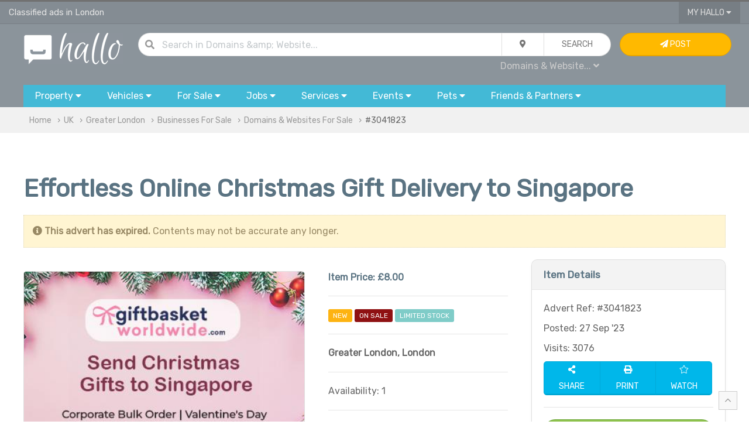

--- FILE ---
content_type: text/html; charset=UTF-8
request_url: https://www.hallo.co.uk/ads/domains-and-websites-for-sale/effortless-online-christmas-gift-delivery-to-singapore/3041823
body_size: 13623
content:
<!doctype html>
<html prefix="og: http://ogp.me/ns#">
<head>
    <!-- Global site tag (gtag.js) - Google Analytics -->
    <script async src="https://www.googletagmanager.com/gtag/js?id=UA-144379025-1"></script>
    <script>
        window.dataLayer = window.dataLayer || [];

        function gtag() {
            dataLayer.push(arguments);
        }

        gtag('js', new Date());

        gtag('config', 'UA-144379025-1');
    </script>

            <title>Effortless Online Christmas Gift Delivery to Singapore | London | Greater London | Hallo</title>
        <meta charset="utf-8">

    <meta name="viewport" content="width=device-width, initial-scale=1.0, minimum-scale=1.0"/>
    <meta name="keywords" content="Domains & Websites For Sale, , domains, websites, fore sale, buy, advertise, free, domains sales, online businesses for sale, London, Greater London, UK"/>
    <meta name="description" content="Celebrate the joy of Christmas with exquisite Gift Baskets delivered right to your loved ones in Singapore! Send Christmas Gifts to Singapore for a tr"/>
    <link rel="shortcut icon" href="/favicon.ico" type="image/x-icon">


    <meta property="og:title" content="Effortless Online Christmas Gift Delivery to Singapore | London | Greater London | Hallo"/>
    <meta property="og:description" content="Celebrate the joy of Christmas with exquisite Gift Baskets delivered right to your loved ones in Singapore! Send Christmas Gifts to Singapore for a tr"/>
    <meta property="og:type" content="website"/>
    <meta property="og:url" content="https://www.hallo.co.uk/ads/domains-and-websites-for-sale/effortless-online-christmas-gift-delivery-to-singapore/3041823"/>
    <meta property="og:site_name" content="Hallo.co.uk">
    <meta property="og:locale" content="en_GB">
    <meta property="og:country-name" content="United Kingdom"/>

    
    <meta name="robots" content="index, follow"/>

                <meta property="og:image" content="https://cnt.hallo.co.uk/u/192644/i/1695800348_singapoew_500.jpg"/>
        <meta property="og:image:alt" content="preview image 1 for Effortless Online Christmas Gift Delivery to Singapore"/>
    
            <meta property="og:region" content="Greater London"/>
                <meta property="og:locality" content="London"/>
                <meta property="og:postal-code" content="E1 7DB"/>
        <meta property="og:phone_number" content="9339556798"/>


    <meta name="twitter:card" content="summary"/>
    <meta name="twitter:site" content="@hallo_uk"/>
    <meta name="twitter:title" content="Effortless Online Christmas Gift Delivery to Singapore | London | Greater London | Hallo"/>
            <meta name="twitter:image" content="https://cnt.hallo.co.uk/u/192644/i/1695800348_singapoew_500.jpg"/>
        <meta name="twitter:url" content="https://www.hallo.co.uk/ads/domains-and-websites-for-sale/effortless-online-christmas-gift-delivery-to-singapore/3041823"/>
    <meta name="twitter:description" content="Celebrate the joy of Christmas with exquisite Gift Baskets delivered right to your loved ones in Singapore! Send Christmas Gifts to Singapore for a tr"/>

            <link rel="canonical" href="https://www.hallo.co.uk/ads/domains-and-websites-for-sale/effortless-online-christmas-gift-delivery-to-singapore/3041823"/>
    
                <link href="/css/uikit.min.css?v=6" rel="stylesheet">
        <link href="/css/grid.min.css?v=6" rel="stylesheet">
        <link href="/css/app.css?v=6" rel="stylesheet">
        <link href="/css/toggles.css?v=6" rel="stylesheet">
        <link href="/css/theme-default.css?v=6" rel="stylesheet">
        <link href="/css/fa.min.css?v=6" rel="stylesheet">
        <link href="/css/fa-solid.min.css?v=6" rel="stylesheet">
        <link href="/css/fa-light.min.css?v=6" rel="stylesheet">
        <link href="/css/fa-brands.min.css?v=6" rel="stylesheet">
        <link href="/css/autocomplete.min.css?v=6" rel="stylesheet">
        <link href="/css/autocomplete.themes.min.css?v=6" rel="stylesheet">
    

        <script>
        var usrSession = false;
        var urlWatch = "/ads/watch/add";
        var urlUnwatch = "/ads/watch/remove";
        var urlFollow = "/my/follow";
        var urlUnfollow = "/my/unfollow";
    </script>
            <script src="/js/uikit.min.js?v=6"></script>
        <script src="/js/jquery.js?v=6"></script>
        <script src="/js/autocomplete.min.js?v=6"></script>
        <script src="/js/global.js?v=6"></script>
    
    <script src="/js/jquery.form.min.js"></script>
    <script>
        function checkContent() {
            email = $("#msg_email").val();
            senderName = $("#msg_user").val();
            if (senderName == '') {
                $("#msg_error").html('Name & valid e-mail address are important when replying to an advert...');
                return false;
            }
            if (email == '') {
                $("#msg_error").html('Name & valid e-mail address are important when replying to an advert...');
                return false;
            }
            return true;
        }

        function validateEmail(email) {
            var re = /^(([^<>()[\]\\.,;:\s@\"]+(\.[^<>()[\]\\.,;:\s@\"]+)*)|(\".+\"))@((\[[0-9]{1,3}\.[0-9]{1,3}\.[0-9]{1,3}\.[0-9]{1,3}\])|(([a-zA-Z\-0-9]+\.)+[a-zA-Z]{2,}))$/;
            return re.test(email);
        }


        function r(who) {
                        var v21307 = '110846798';
            var phone = $(who).text().replace("XXXX", v21307.substring(9 -4));
            $(who).html("<a style='color:white' href='tel:" + phone + "'>" + phone + '</a>');
        }


        function send(wha) {
                        if (!checkContent()) {
                return false;
            }
            $("#msg_error").html('');
            email = $("#msg_email").val();
            if (validateEmail(email)) {
                $("#frm").submit();
            } else {
                $("#msg_error").html('Invalid e-mail address provided...');
            }
                    }

        var options = {
            success: processResponse,
            dataType: 'json'
        };
        $('#frm').ajaxForm(options);

        function processResponse(responseText, statusText, xhr, $form) {
            json = responseText;
            if (json.status == 1) {
                reply();
                notifier(json.msg, 'envelope');
            }
            if (json.status == 0) {
                $("#msg_error").html(json.msg);
            }
        }

        
        function printAd() {
            var url = '/ads/domains-and-websites-for-sale/effortless-online-christmas-gift-delivery-to-singapore/3041823?p=print';
            openWin(url, "Print", "800", "640");
        }
    </script>

    <script>
        var loc = 'Uk';

        if (loc.toLowerCase() === 'uk') {
            loc = 'UK';
        }

        $(document).ready(function () {
            $("#q").keypress(function (event) {
                if (event.which == 13) {
                    event.preventDefault();
                    qSearch();
                }
            });
            autocompleteLocation('ql', '/ajax/l/towns_search');
        });

        function setLocation(location) {
            location = location || 'uk';
            $.ajax({
                type: "POST",
                data: {
                    location: location
                },
                async: true,
                url: "/ajax/l/location_set",
            }).done(function (results) {
                if (results.status === 1) {
                    // var pathname = window.location.pathname.split('/');
                    // if(location !== 'uk') {
                    //     pathname[2] = toUrl(location);
                    // } else {
                    //     pathname[2] = '';
                    // }
                    // console.log(window.location.origin)
                    // console.log(pathname.join('/'))
                    // console.log(window.location.search)
                    //
                    // var url = window.location.origin;
                    // console.log(pathname)
                    // if(pathname.length) {
                    //     url += pathname.join('/')
                    // }
                    // url +=window.location.search
                    // window.location.href = '?location='+ toUrl(location);
                }
            });
        }
    </script>
</head>

<body>
    <!-- TOP NAV { -->
        <!-- TOP NAV { -->
<div class="hdr-nav-top">
    <div class="uk-container uk-container-large" style="height: 37px; padding: 0px 15px">
        <div uk-grid class="uk-grid uk-grid-collapse">
            <div class="uk-width-2-3@m uk-width-1-2 uk-text-truncate fc-whi-ed fs-11" style="line-height: 37px" id="top">
                Classified ads in London            </div>
            <div class="uk-width-1-3@m uk-width-1-2 uk-text-right">
                                                <button type="button" class="uk-button uk-button-width-reset uk-button-blank border-remove border-radius-remove" style="padding: 0px 15px">My Hallo <i class="fas fa-caret-down"></i></button>
                <div uk-dropdown="mode: click" class="uk-dropdown uk-dropdown-small" style="">
                    <ul class="uk-nav uk-nav-dropdown uk-text-left">
                                                    <li><a href="/my/sign-in"><i class="fas fa-sign-in"></i> Sign In...</a></li>
                            <li><a href="/register"><i class="fas fa-pen"></i> Sign Up</a></li>
                                            </ul>
                </div>
                                    <a href="#" uk-toggle="target: #navigation-container; cls: uk-visible@m; animation: uk-animation-slide-top;" class="fc-whi uk-margin-small-left uk-hidden@m"><i class="fas fa-bars fs-14"></i></a>
                            </div>
        </div>
    </div>
</div>
<!-- } TOP NAV -->

                                                                                                                                                                                                                                                
<div class="hdr-nav">
    <!-- NAV { -->
    <div class="uk-container uk-container-large" style="padding: 15px 30px;">
        <div uk-grid class="uk-grid uk-grid-small">
            <div class="uk-width-1-6@m uk-text-center">
                <a href="/" title="Hallo Free Classified Ads"><img alt="Hallo Classifieds Ads" class="uk-width-auto@s uk-width-1-4" src="/gfx/hallo_logo.png"></a>
            </div>
            <div class="uk-width-2-3@m">
                <form class="uk-form">
                    <div class="uk-button-group uk-width-1-1">
                        <dic class="uk-inline uk-width-expand">
                            <div class="uk-form-icon"><i class="fas fa-search"></i></div>
                            <input type="text" class="uk-input uk-width-expand border-radius" style="border-radius: 30px" id="q" value="" placeholder="Search  in Domains &amp; Websites For Sale ...">
                        </dic>
                        <div class="uk-inline">
                            <button type="button" class="uk-button" id="search_drop"><i class="fas fa-map-marker-alt"></i></button>
                            <div uk-drop="mode: click" >
                                <div class="uk-card uk-card-body uk-card-default uk-card-small">
                                    <div uk-grid class="uk-grid uk-grid-small">
                                        <div class="uk-width-1-1">
                                            <h4>Current Location</h4>
                                        </div>
                                        <div class="uk-width-1-1">
                                            <div class="uk-button-group uk-width-1-1">
                                                <div class="form-icon uk-width-auto uk-form-small"><i class="fas fa-map-marker-alt"></i></div>
                                                <input type="text" name="ql" id="ql" value="UK" class="uk-input uk-form-small uk-width-expand" placeholder="in all UK...">
                                            </div>
                                        </div>
                                        <div class="uk-width-1-1">
                                            <h4>Distance</h4>
                                        </div>
                                        <div class="uk-width-1-1">
                                            <select name="miles_distance" id="miles_distance" class="uk-select uk-form-small uk-width-1-1 uk-width-expand border-radius">
                                                <option selected value="">Within the area</option>
                                                <option  value="3">+3 miles</option>
                                                <option  value="5">+5 miles</option>
                                                <option  value="10">+10 miles</option>
                                                <option  value="15">+15 miles</option>
                                                <option  value="30">+30 miles</option>
                                                <option  value="50">+50 miles</option>
                                                <option  value="75">+75 miles</option>
                                                <option  value="100">+100 miles</option>
                                            </select>
                                        </div>
                                    </div>
                                </div>
                            </div>
                        </div>
                        <button id="qb" class="uk-button uk-width-auto" type="button" onclick="qSearch();"><span class="uk-hidden@m"><i class="fas fa-chevron-right"></i></span><span class="uk-visible@m">Search</span></button>
                    </div>
                    <div class="uk-width-1-1 uk-text-right@m uk-text-center">
                        <div style="padding: 5px">
                            <a id="qc" class="fc-gre fs-12  uk-padding-small">All Categories <i class="fas fa-caret-down"></i></a>
                            <div uk-dropdown="mode: click">
                                <ul class="uk-nav uk-nav-dropdown uk-text-left" style="z-index: 99999">
                                    <li class="uk-nav-header">Search in...</li>
                                    <li><a href="javascript:;" onclick="setCat('All', '');">All</a></li>
                                    <li class="uk-nav-divider"></li>
                                                                                                                                                                                                                                                                                                                                                                                                                                                                                                                                                                                                                                                                                                                                                                                                                                                                                                                                                                                                                                                                                                                                                                                                                                                                                                                                                                                                                                                                                                                                                                                                                                                                                                                                <li><a href="javascript:;" onclick="setCat('Businesses For Sale', 'businesses-domains-and-websites-for-sale')" class="b">Businesses For Sale</a></li>
                                            <li class="uk-nav-divider"></li>
                                                                                            <li><a href="javascript:;" onclick="setCat('Domains &amp; Websites For Sale', 'domains-and-websites-for-sale')">Domains &amp; Websites For Sale</a></li>
                                                                                                                                            <li><a href="javascript:;" onclick="setCat('Cafes, Bars &amp; Restaurants', 'cafes-bars-restaurants-for-sale')">Cafes, Bars &amp; Restaurants</a></li>
                                                                                                                                            <li><a href="javascript:;" onclick="setCat('Shops &amp; Workshops', 'shops-and-workshops-for-sale')">Shops &amp; Workshops</a></li>
                                                                                                                                            <li><a href="javascript:;" onclick="setCat('Services', 'business-in-services-for-sale')">Services</a></li>
                                                                                                                                            <li><a href="javascript:;" onclick="setCat('Trade, Distribution &amp; Manufacturing', 'businesses-for-sale')">Trade, Distribution &amp; Manufacturing</a></li>
                                                                                                                                                                                                                                                                                                                                                                                                                                                        

                                                                            <script>
                                            $(document).ready(function () {
                                                setCat('Domains &amp; Websites For Sale', 'domains-and-websites-for-sale')
                                            });
                                        </script>
                                                                    </ul>
                            </div>
                        </div>
                        <span id="qcu" style="display: none"></span>
                    </div>
                </form>
            </div>
            <div class="uk-width-1-6@m uk-visible@m">
                                    <a class="uk-button uk-button uk-button-warning uk-width-1-1" href="/my/sign-in"> <i class="fas fa-paper-plane"></i> Post <span class="uk-visible@xl"> Advert</span></a>
                            </div>
        </div>
    </div>
    <!-- } NAV -->

    <!-- CATS { -->
        <div class="uk-container uk-container-large uk-visible@m" id="navigation-container">
        <div id="navigation">
            <button type="button" class="uk-button uk-width-auto">
                <div class="uk-visible@m">Property <i class="fas fa-caret-down"></i></div>
                <div class="uk-hidden@m"><i class="fas fa-home fs-20 fc-whi" style="line-height: 15pt;"></i></div>
                <div class="uk-hidden@m fc-whi uk-text-center fs-9 uk-text-uppercase" style="line-height: 10pt; margin-bottom: 15px">Property</div>
            </button>
            <div uk-dropdown="mode: click; pos: bottom-justify; boundary: #navigation; boundary-align: true" class="uk-panel-scrollable">
                <div class="bubble">
                    <div class="uk-grid" uk-grid>
                        <div class="uk-width-2-3@m">
                            <div class="uk-card uk-card-body uk-column-1-2@s">
                                <ul class="uk-nav uk-dropdown-nav">
                                    <li class="uk-nav-header fs-13">Property for Rent</li>
                                                                            <li>
                                            <a class="fs-12" href="/flats-and-houses-to-rent" title="Flats &amp; Houses">Flats &amp; Houses</a>
                                        </li>
                                                                            <li>
                                            <a class="fs-12" href="/rooms-to-rent-and-flatshare" title="Rooms">Rooms</a>
                                        </li>
                                                                            <li>
                                            <a class="fs-12" href="/office-space-to-rent" title="Office Space">Office Space</a>
                                        </li>
                                                                            <li>
                                            <a class="fs-12" href="/retail-office-industrial-units-to-rent" title="Retail, Office &amp; Industrial Units">Retail, Office &amp; Industrial Units</a>
                                        </li>
                                                                            <li>
                                            <a class="fs-12" href="/parking-storage-garage-to-rent" title="Parking, Storage &amp; Garage">Parking, Storage &amp; Garage</a>
                                        </li>
                                                                            <li>
                                            <a class="fs-12" href="/holiday-rentals-and-home-swap" title="Holiday Rentals &amp; Home Swap">Holiday Rentals &amp; Home Swap</a>
                                        </li>
                                                                            <li>
                                            <a class="fs-12" href="/hotels-hostels-short-stay-lettings" title="Hotels, Hostels &amp; Short Stay">Hotels, Hostels &amp; Short Stay</a>
                                        </li>
                                                                        <li class="uk-nav-header fs-13">Property for Sale</li>
                                                                            <li>
                                            <a class="fs-12" href="/flats-and-houses-for-sale" title="Flats &amp; Houses">Flats &amp; Houses</a>
                                        </li>
                                                                            <li>
                                            <a class="fs-12" href="/flats-and-houses-overseas-for-sale" title="Flats &amp; Houses Overseas">Flats &amp; Houses Overseas</a>
                                        </li>
                                                                            <li>
                                            <a class="fs-12" href="/retail-office-industrial-units-for-sale" title="Retail, Office &amp; Industrial Units">Retail, Office &amp; Industrial Units</a>
                                        </li>
                                                                    </ul>
                            </div>
                        </div>
                        <div class="uk-width-1-3@m bc-whi-d border-radius border-radius-left-remove uk-visible@m">
                            <div class="uk-card-body">
                                <div class="uk-margin-auto uk-text-middle uk-text-center">
                                <span class="fa-stack fa-2x">
                                    <i class="fas fa-circle fa-stack-2x fc-gre-ed"></i>
                                    <i class="fas fa-home fa-stack-1x fc-whi"></i>
                                </span>
                                </div>
                                <ul class="uk-list uk-list-divider">
                                    <li><i class="fas fa-bookmark"></i> Browse ads for house and flats rentals in UK.</li>
                                    <li><i class="fas fa-bookmark"></i> Find room to rent and flatshare in UK.</li>
                                    <li><i class="fas fa-bookmark"></i> Find the perfect tenants in UK - advertise your house or flat for rent.
                                </ul>
                            </div>
                        </div>
                    </div>
                </div>
            </div>


            <button type="button" class="uk-button uk-width-auto">
                <span class="uk-visible@m">Vehicles <i class="fas fa-caret-down"></i></span>
                <div class="uk-hidden@m"><i class="fas fa-car fs-20 fc-whi" style="line-height: 15pt;"></i></div>
                <div class="uk-hidden@m fc-whi uk-text-center fs-9 uk-text-uppercase" style="line-height: 10pt; margin-bottom: 15px">Cars</div>
            </button>
            <div uk-dropdown="mode: click; pos: bottom-justify; boundary: #navigation; boundary-align: true" class="uk-panel-scrollable">
                <div class="bubble">
                    <div uk-grid class="uk-grid">
                        <div class="uk-width-2-3@m">
                            <div class="uk-card uk-card-body uk-column-1-2@m">
                                <ul class="uk-nav uk-nav-dropdown">
                                    <li class="uk-nav-header fs-13">Cars, Commercial Vehicles & Boats</li>
                                                                            <li>
                                            <a class="fs-12" href="/cars" title="Cars">Cars</a>
                                        </li>
                                                                            <li>
                                            <a class="fs-12" href="/vans-and-commercial-vehicles" title="Vans &amp; Commercial Vehicles">Vans &amp; Commercial Vehicles</a>
                                        </li>
                                                                            <li>
                                            <a class="fs-12" href="/scooters-motorcycles-for-sale" title="Scooters &amp; Motorcycles">Scooters &amp; Motorcycles</a>
                                        </li>
                                                                            <li>
                                            <a class="fs-12" href="/cars-vans-parts-and-salvage" title="Vehicles Parts &amp; Accessories">Vehicles Parts &amp; Accessories</a>
                                        </li>
                                                                            <li>
                                            <a class="fs-12" href="/bicycles" title="Bicycles">Bicycles</a>
                                        </li>
                                                                            <li>
                                            <a class="fs-12" href="/boats-for-sale" title="Boats">Boats</a>
                                        </li>
                                                                            <li>
                                            <a class="fs-12" href="/plates-registration-for-sale" title="Plates &amp; Regs For Sale">Plates &amp; Regs For Sale</a>
                                        </li>
                                                                            <li>
                                            <a class="fs-12" href="/caravans-motorhomes-for-sale" title="Caravans &amp; Motorhomes">Caravans &amp; Motorhomes</a>
                                        </li>
                                                                    </ul>
                            </div>
                        </div>
                        <div class="uk-width-1-3@m bc-whi-d border-radius border-radius-left-remove uk-visible@m">
                            <div class="uk-card-body">
                                <div class="uk-margin-auto uk-text-middle uk-text-center">
                                <span class="fa-stack fa-2x">
                                    <i class="fas fa-circle fa-stack-2x fc-gre-ed"></i>
                                    <i class="fas fa-car fa-stack-1x fc-whi"></i>
                                </span>
                                </div>
                                <ul class="uk-list uk-list-divider">
                                    <li><i class="fas fa-bookmark"></i> Buy or sell your car, van, caravans or boat for sale in UK.</li>
                                    <li><i class="fas fa-bookmark"></i> Sell your car or van quickly with our VRM look up service.</li>
                                    <li><i class="fas fa-bookmark"></i> Pay on site after inspection of the vehicle.</li>
                                </ul>
                            </div>
                        </div>
                    </div>
                </div>
            </div>


            <button type="button" class="uk-button">
                <span class="uk-visible@m">For Sale <i class="fas fa-caret-down"></i></span>
                <div class="uk-hidden@m"><i class="fas fa-tags fs-20 fc-whi" style="line-height: 15pt;"></i></div>
                <div class="uk-hidden@m fc-whi uk-text-center fs-9 uk-text-uppercase" style="line-height: 10pt; margin-bottom: 15px">Items</div>
            </button>
            <div uk-dropdown="mode: click; pos: bottom-justify; boundary: #navigation; boundary-align: true" class="uk-panel-scrollable">
                <div class="bubble">
                    <div class="uk-grid" uk-grid>
                        <div class="uk-width-2-3@m">
                            <div class="uk-card uk-card-body uk-column-1-3@m">
                                <ul class="uk-nav uk-nav-dropdown">
                                    <li class="uk-nav-header fs-13">Electronics</li>
                                                                            <li>
                                            <a class="fs-12" href="/computers-laptops-servers" title="Computers, Laptops &amp; Servers">Computers, Laptops &amp; Servers</a>
                                        </li>
                                                                            <li>
                                            <a class="fs-12" href="/mobiles-tablets-handhelds" title="Mobiles, Tablets &amp; Handhelds">Mobiles, Tablets &amp; Handhelds</a>
                                        </li>
                                                                            <li>
                                            <a class="fs-12" href="/tvs-home-entertainment-systems" title="TV &amp; Home Entertainment">TV &amp; Home Entertainment</a>
                                        </li>
                                                                            <li>
                                            <a class="fs-12" href="/audio-hi-fi-systems" title="Audio &amp; Hi-Fi">Audio &amp; Hi-Fi</a>
                                        </li>
                                                                            <li>
                                            <a class="fs-12" href="/video-games-consoles" title="Video Games &amp; Consoles">Video Games &amp; Consoles</a>
                                        </li>
                                                                            <li>
                                            <a class="fs-12" href="/software-for-sale" title="Software">Software</a>
                                        </li>
                                                                            <li>
                                            <a class="fs-12" href="/cameras-and-photography" title="Cameras &amp; Photography">Cameras &amp; Photography</a>
                                        </li>
                                                                            <li>
                                            <a class="fs-12" href="/pc-office-peripherals-accessories" title="Peripherals &amp; Accessories">Peripherals &amp; Accessories</a>
                                        </li>
                                                                            <li>
                                            <a class="fs-12" href="/telephony-surveilance-networking" title="Telephony, Surveilance &amp; Networking">Telephony, Surveilance &amp; Networking</a>
                                        </li>
                                                                            <li>
                                            <a class="fs-12" href="/in-car-equipment" title="In-Car Entertainment">In-Car Entertainment</a>
                                        </li>
                                                                            <li>
                                            <a class="fs-12" href="/medical-dental-equipment" title="Medical &amp; Dental Equipment">Medical &amp; Dental Equipment</a>
                                        </li>
                                                                        <li class="uk-nav-header fs-13">Home & Garden</li>
                                                                            <li>
                                            <a class="fs-12" href="/furniture-for-sale" title="Furniture">Furniture</a>
                                        </li>
                                                                            <li>
                                            <a class="fs-12" href="/appliances-for-sale" title="Appliances">Appliances</a>
                                        </li>
                                                                            <li>
                                            <a class="fs-12" href="/flooring-carpets-vynil-for-sale" title="Flooring">Flooring</a>
                                        </li>
                                                                            <li>
                                            <a class="fs-12" href="/home-textiles-curtains-bedding-for-sale" title="Textiles">Textiles</a>
                                        </li>
                                                                            <li>
                                            <a class="fs-12" href="/lighting" title="Lighting">Lighting</a>
                                        </li>
                                                                            <li>
                                            <a class="fs-12" href="/garden-tools-equipment-for-sale" title="Garden Tools &amp; Equipment">Garden Tools &amp; Equipment</a>
                                        </li>
                                                                            <li>
                                            <a class="fs-12" href="/gardening-plants-and-supplies" title="Gardening Supplies">Gardening Supplies</a>
                                        </li>
                                                                            <li>
                                            <a class="fs-12" href="/cleaning-and-maintenance" title="Cleaning &amp; Maintenance">Cleaning &amp; Maintenance</a>
                                        </li>
                                                                            <li>
                                            <a class="fs-12" href="/crafts-and-accessories" title="Crafts &amp; Accessories">Crafts &amp; Accessories</a>
                                        </li>
                                                                            <li>
                                            <a class="fs-12" href="/food-and-drink" title="Food &amp; Drink">Food &amp; Drink</a>
                                        </li>
                                                                            <li>
                                            <a class="fs-12" href="/toys-and-games" title="Toys &amp; Games">Toys &amp; Games</a>
                                        </li>
                                                                            <li>
                                            <a class="fs-12" href="/freebies" title="Freebies">Freebies</a>
                                        </li>
                                                                        <li class="uk-nav-header fs-13">Fashion</li>
                                                                            <li>
                                            <a class="fs-12" href="/men-women-kids-clothes" title="Clothing">Clothing</a>
                                        </li>
                                                                            <li>
                                            <a class="fs-12" href="/shoes-and-footware" title="Footware">Footware</a>
                                        </li>
                                                                            <li>
                                            <a class="fs-12" href="/fashion-accessories" title="Accessories">Accessories</a>
                                        </li>
                                                                            <li>
                                            <a class="fs-12" href="/jewellery-and-watches" title="Jewellery &amp; Watches">Jewellery &amp; Watches</a>
                                        </li>
                                                                            <li>
                                            <a class="fs-12" href="/health-and-beauty" title="Health &amp; Beauty">Health &amp; Beauty</a>
                                        </li>
                                                                        <li class="uk-nav-header fs-13">Baby</li>
                                                                            <li>
                                            <a class="fs-12" href="/baby-clothes-shoes-and-accessories" title="Clothes, Shoes &amp; Accessories">Clothes, Shoes &amp; Accessories</a>
                                        </li>
                                                                            <li>
                                            <a class="fs-12" href="/pushchairs-prams-and-car-seats" title="Pushchairs, Prams &amp; Car Seats">Pushchairs, Prams &amp; Car Seats</a>
                                        </li>
                                                                            <li>
                                            <a class="fs-12" href="/baby-maternity-and-pregnancy" title="Maternity &amp; Pregnancy">Maternity &amp; Pregnancy</a>
                                        </li>
                                                                            <li>
                                            <a class="fs-12" href="/baby-and-kids-activity-toys" title="Toys &amp; Activity">Toys &amp; Activity</a>
                                        </li>
                                                                        <li class="uk-nav-header fs-13">Tools & Materials</li>
                                                                            <li>
                                            <a class="fs-12" href="/power-tools-and-equipment-for-sale" title="Power Tools &amp; Equipment">Power Tools &amp; Equipment</a>
                                        </li>
                                                                            <li>
                                            <a class="fs-12" href="/building-materials" title="Building Materials">Building Materials</a>
                                        </li>
                                                                            <li>
                                            <a class="fs-12" href="/plumbing-materials" title="Plumbing Materials">Plumbing Materials</a>
                                        </li>
                                                                            <li>
                                            <a class="fs-12" href="/electrical-materials" title="Electrical Materials">Electrical Materials</a>
                                        </li>
                                                                            <li>
                                            <a class="fs-12" href="/fixings-and-hand-tools" title="Fixing &amp; Hand Tools">Fixing &amp; Hand Tools</a>
                                        </li>
                                                                            <li>
                                            <a class="fs-12" href="/access-equipment" title="Access">Access</a>
                                        </li>
                                                                        <li class="uk-nav-header fs-13">Collectibles & Antiques</li>
                                                                            <li>
                                            <a href="/antique-old-printed-photographic" title="Printed &amp; Photographic">Printed &amp; Photographic</a>
                                        </li>
                                                                            <li>
                                            <a href="/antique-tools-and-equipment" title="Tools &amp; Equipment">Tools &amp; Equipment</a>
                                        </li>
                                                                            <li>
                                            <a href="/antique-accessories-and-wearables" title="Accessories &amp; Wearables">Accessories &amp; Wearables</a>
                                        </li>
                                                                            <li>
                                            <a href="/antiuqe-crafts-and-art" title="Art &amp; Craft">Art &amp; Craft</a>
                                        </li>
                                                                            <li>
                                            <a href="/collectibles-and-technology" title="Technology">Technology</a>
                                        </li>
                                                                            <li>
                                            <a href="/minerals-and-fossils" title="Minerals &amp; Fossils">Minerals &amp; Fossils</a>
                                        </li>
                                                                            <li>
                                            <a href="/antique-furniture-for-sale" title="Furniture">Furniture</a>
                                        </li>
                                                                        <li class="uk-nav-header fs-13">Leisure</li>
                                                                            <li>
                                            <a class="fs-12" href="/books-cds-dvds-for-sale" title="Books, CDs, DVDs">Books, CDs, DVDs</a>
                                        </li>
                                                                            <li>
                                            <a class="fs-12" href="/sport-and-activity-equipment-for-sale" title="Sport &amp; Activity Equipment">Sport &amp; Activity Equipment</a>
                                        </li>
                                                                            <li>
                                            <a class="fs-12" href="/music-instruments-for-sale" title="Musical Instruments">Musical Instruments</a>
                                        </li>
                                                                            <li>
                                            <a class="fs-12" href="/hobby-and-crafts" title="Hobby &amp; Crafts">Hobby &amp; Crafts</a>
                                        </li>
                                                                            <li>
                                            <a class="fs-12" href="/celabrations-and-occasions" title="Celebrations &amp; Occasions">Celebrations &amp; Occasions</a>
                                        </li>
                                                                        <li class="uk-nav-header fs-13">Businesses for Sale</li>
                                                                            <li>
                                            <a class="fs-12" href="/domains-and-websites-for-sale" title="Domains &amp; Websites For Sale">Domains &amp; Websites For Sale</a>
                                        </li>
                                                                            <li>
                                            <a class="fs-12" href="/cafes-bars-restaurants-for-sale" title="Cafes, Bars &amp; Restaurants">Cafes, Bars &amp; Restaurants</a>
                                        </li>
                                                                            <li>
                                            <a class="fs-12" href="/shops-and-workshops-for-sale" title="Shops &amp; Workshops">Shops &amp; Workshops</a>
                                        </li>
                                                                            <li>
                                            <a class="fs-12" href="/business-in-services-for-sale" title="Services">Services</a>
                                        </li>
                                                                            <li>
                                            <a class="fs-12" href="/businesses-for-sale" title="Trade, Distribution &amp; Manufacturing">Trade, Distribution &amp; Manufacturing</a>
                                        </li>
                                                                    </ul>
                            </div>
                        </div>
                        <div class="uk-width-1-3@m bc-whi-d border-radius border-radius-left-remove uk-visible@m">
                            <div class="uk-card uk-card-body">
                                <div class="uk-margin-auto uk-text-middle uk-text-center">
                                <span class="fa-stack fa-2x">
                                    <i class="fas fa-circle fa-stack-2x fc-gre-ed"></i>
                                    <i class="fas fa-tags fa-stack-1x fc-whi"></i>
                                </span>
                                </div>
                                <ul class="uk-list uk-list-divider">
                                    <li><i class="fas fa-bookmark"></i> Buy & sell new and used goods and electronics.</li>
                                    <li><i class="fas fa-bookmark"></i> Sell products & events tickets with <i class="fab fa-paypal"></i> PayPal.</li>
                                </ul>
                            </div>
                        </div>
                    </div>
                </div>
            </div>


            <button type="button" class="uk-button">
                <span class="uk-visible@m">Jobs <i class="fas fa-caret-down"></i></span>
                <div class="uk-hidden@m"><i class="fas fa-users fs-20 fc-whi" style="line-height: 15pt;"></i></div>
                <div class="uk-hidden@m fc-whi uk-text-center fs-9 uk-text-uppercase" style="line-height: 10pt; margin-bottom: 15px">Jobs</div>
            </button>
            <div uk-dropdown="mode: click; pos: bottom-justify; boundary: #navigation; boundary-align: true" class="uk-panel-scrollable">
                <div class="bubble">
                    <div class="uk-grid" uk-grid>
                        <div class="uk-width-2-3@m">
                            <div class="uk-card uk-card-body uk-column-1-2@m">
                                <ul class="uk-nav uk-nav-dropdown">
                                    <li class="uk-nav-header fs-13">Pofessional & Retail Job Vacancies</li>
                                                                            <li>
                                            <a href="/jobs-in-telecoms-and-engineering" title="Telecoms &amp; Computers">Telecoms &amp; Computers</a>
                                        </li>
                                                                            <li>
                                            <a href="/jobs-in-admin-and-office" title="Admin &amp; Office">Admin &amp; Office</a>
                                        </li>
                                                                            <li>
                                            <a href="/jobs-in-art-media-and-design" title="Art, Media &amp; Design">Art, Media &amp; Design</a>
                                        </li>
                                                                            <li>
                                            <a href="/jobs-in-business-and-management" title="Business &amp; Management">Business &amp; Management</a>
                                        </li>
                                                                            <li>
                                            <a href="/jobs-in-customer-services" title="Customer Services">Customer Services</a>
                                        </li>
                                                                            <li>
                                            <a href="/jobs-in-education-and-training" title="Education &amp; Training">Education &amp; Training</a>
                                        </li>
                                                                            <li>
                                            <a href="/jobs-in-engineering-and-architecture" title="Engineering &amp; Architecture">Engineering &amp; Architecture</a>
                                        </li>
                                                                            <li>
                                            <a href="/jobs-in-childcare-and-social-care" title="Childcare &amp; Social Care">Childcare &amp; Social Care</a>
                                        </li>
                                                                            <li>
                                            <a href="/jobs-in-medical-and-health" title="Medical &amp; Health">Medical &amp; Health</a>
                                        </li>
                                                                            <li>
                                            <a href="/jobs-in-bar-restaurant-and-hotels" title="Bar, Restaurant &amp; Hotels">Bar, Restaurant &amp; Hotels</a>
                                        </li>
                                                                            <li>
                                            <a href="/jobs-in-sales-and-business-development" title="Sales &amp; Business Development">Sales &amp; Business Development</a>
                                        </li>
                                                                            <li>
                                            <a href="/jobs-in-software-web-development" title="Software &amp; Web Development">Software &amp; Web Development</a>
                                        </li>
                                                                            <li>
                                            <a href="/jobs-in-bands-musicians-djs" title="Bands, Musicians &amp; DJs">Bands, Musicians &amp; DJs</a>
                                        </li>
                                                                            <li>
                                            <a href="/jobs-in-skilled-trade-and-craft" title="Skilled Trade &amp; Craft">Skilled Trade &amp; Craft</a>
                                        </li>
                                                                            <li>
                                            <a href="/jobs-in-accounting-and-finance" title="Accounting &amp; Finance">Accounting &amp; Finance</a>
                                        </li>
                                                                            <li>
                                            <a href="/jobs-in-agriculture" title="Agriculture">Agriculture</a>
                                        </li>
                                                                            <li>
                                            <a href="/jobs-in-aerospace" title="Aerospace">Aerospace</a>
                                        </li>
                                                                            <li>
                                            <a href="/jobs-in-automotive" title="Automotive">Automotive</a>
                                        </li>
                                                                            <li>
                                            <a href="/jobs-in-legal-and-law" title="Legal &amp; Law">Legal &amp; Law</a>
                                        </li>
                                                                            <li>
                                            <a href="/jobs-in-leisure-and-sport" title="Leisure &amp; Sport">Leisure &amp; Sport</a>
                                        </li>
                                                                            <li>
                                            <a href="/jobs-in-logistics-and-distribution" title="Logistics &amp; Distribution">Logistics &amp; Distribution</a>
                                        </li>
                                                                            <li>
                                            <a href="/jobs-in-manufacturing" title="Manufacturing">Manufacturing</a>
                                        </li>
                                                                            <li>
                                            <a href="/volunteer-and-charity-jobs" title="Volunteer &amp; Charity">Volunteer &amp; Charity</a>
                                        </li>
                                                                            <li>
                                            <a href="/jobs-in-public-sector-and-government" title="Public Sector &amp; Government">Public Sector &amp; Government</a>
                                        </li>
                                                                            <li>
                                            <a href="/jobs-in-recruitment" title="Recruitment">Recruitment</a>
                                        </li>
                                                                            <li>
                                            <a href="/jobs-in-science-and-research" title="Science &amp; Research">Science &amp; Research</a>
                                        </li>
                                                                            <li>
                                            <a href="/jobs-in-transport-and-rail" title="Transport &amp; Rail">Transport &amp; Rail</a>
                                        </li>
                                                                            <li>
                                            <a href="/jobs-in-travel-and-tourism" title="Travel &amp; Tourism">Travel &amp; Tourism</a>
                                        </li>
                                                                            <li>
                                            <a href="/jobs-in-retail" title="Retail">Retail</a>
                                        </li>
                                                                            <li>
                                            <a href="/jobs-in-property-and-housing" title="Property &amp; Housing">Property &amp; Housing</a>
                                        </li>
                                                                            <li>
                                            <a href="/jobs-in-insurance" title="Insurance">Insurance</a>
                                        </li>
                                                                            <li>
                                            <a href="/jobs-in-military-and-defence" title="Military &amp; Defence">Military &amp; Defence</a>
                                        </li>
                                                                            <li>
                                            <a href="/general-jobs" title="General Jobs">General Jobs</a>
                                        </li>
                                                                            <li>
                                            <a href="/part-time-and-weekend-jobs" title="Part Time &amp; Weekend">Part Time &amp; Weekend</a>
                                        </li>
                                                                    </ul>
                            </div>
                        </div>
                        <div class="uk-width-1-3@m bc-whi-d border-radius border-radius-left-remove uk-visible@m">
                            <div class="uk-card uk-card-body">
                                <div class="uk-margin-auto uk-text-middle uk-text-center">
                                <span class="fa-stack fa-2x">
                                    <i class="fas fa-circle fa-stack-2x fc-gre-ed"></i>
                                    <i class="fas fa-users fa-stack-1x fc-whi"></i>
                                </span>
                                </div>
                                <ul class="uk-list uk-list-divider">
                                    <li><i class="fas fa-bookmark"></i> Find a full time or part time jobs in Uk.</li>
                                    <li><i class="fas fa-bookmark"></i> Upload your CV and speed up your job applications.</li>
                                    <li><i class="fas fa-bookmark"></i> Are you a job agency? Upload your jobs.</li>
                                </ul>
                            </div>
                        </div>
                    </div>
                </div>
            </div>

            <button type="button" class="uk-button">
                <span class="uk-visible@m">Services <i class="fas fa-caret-down"></i></span>
                <div class="uk-hidden@m"><i class="fas fa-thumbs-up fs-20 fc-whi" style="line-height: 15pt;"></i></div>
                <div class="uk-hidden@m fc-whi uk-text-center fs-9 uk-text-uppercase" style="line-height: 10pt; margin-bottom: 15px">Services</div>
            </button>
            <div uk-dropdown="mode: click; pos: bottom-justify; boundary: #navigation; boundary-align: true" class="uk-panel-scrollable">
                <div class="bubble">
                    <div class="uk-grid" uk-grid>
                        <div class="uk-width-2-3@m">
                            <div class="uk-card uk-card-body uk-column-1-2@m">
                                <ul class="uk-nav uk-nav-dropdown">
                                    <li class="uk-nav-header fs-13">Skilled Services</li>
                                                                            <li><a class="fs-12" href="/accounting-financial-services" title="Accounting &amp; Finance">Accounting &amp; Finance</a></li>
                                                                            <li><a class="fs-12" href="/advertising-photography-printing" title="Advertising, Photography &amp; Printing">Advertising, Photography &amp; Printing</a></li>
                                                                            <li><a class="fs-12" href="/legal-advice-immigration-services" title="Legal Advice &amp; Immigration">Legal Advice &amp; Immigration</a></li>
                                                                            <li><a class="fs-12" href="/computing-and-it-services" title="Computing &amp; IT">Computing &amp; IT</a></li>
                                                                            <li><a class="fs-12" href="/building-and-renovation-services" title="Building &amp; Renovation">Building &amp; Renovation</a></li>
                                                                            <li><a class="fs-12" href="/electrical-and-plumbing-services" title="Electrical &amp; Plumbing">Electrical &amp; Plumbing</a></li>
                                                                            <li><a class="fs-12" href="/cleaning-services" title="Cleaning Services">Cleaning Services</a></li>
                                                                            <li><a class="fs-12" href="/babysitting-and-childcare-services" title="Babysitting &amp; Childcare">Babysitting &amp; Childcare</a></li>
                                                                            <li><a class="fs-12" href="/translation-and-interpreting" title="Translation &amp; Interpreting">Translation &amp; Interpreting</a></li>
                                                                            <li><a class="fs-12" href="/car-van-repair-services" title="Vehicle Repairs">Vehicle Repairs</a></li>
                                                                        <li class="uk-nav-header fs-13">Health & Beauty Services</li>
                                                                            <li><a class="fs-12" href="/counseling-services" title="Counseling">Counseling</a></li>
                                                                            <li><a class="fs-12" href="/health-and-beauty-services" title="Health &amp; Beauty">Health &amp; Beauty</a></li>
                                                                        <li class="uk-nav-header fs-13">Transportation</li>
                                                                            <li><a class="fs-12" href="/courier-shipping-removals-services" title="Courier, Shipping &amp; Removals">Courier, Shipping &amp; Removals</a></li>
                                                                            <li><a class="fs-12" href="/taxis-and-private-hire" title="Taxis &amp; Private Hire">Taxis &amp; Private Hire</a></li>
                                                                            <li><a class="fs-12" href="/rideshare-and-car-pooling" title="Rideshare &amp; Car Pooling">Rideshare &amp; Car Pooling</a></li>
                                                                        <li class="uk-nav-header fs-13">Tuition</li>
                                                                            <li><a class="fs-12" href="/tuition-and-teaching-services" title="Tuition &amp; Teaching">Tuition &amp; Teaching</a></li>
                                                                        <li class="uk-nav-header fs-13">Travel & Entertainment</li>
                                                                            <li><a class="fs-12" href="/entertainment-services" title="Entertainment">Entertainment</a></li>
                                                                            <li><a class="fs-12" href="/travel-and-holidays" title="Travel &amp; Holidays">Travel &amp; Holidays</a></li>
                                                                            <li><a class="fs-12" href="/tours-and-sightseeing" title="Tours &amp; Sightseeing">Tours &amp; Sightseeing</a></li>
                                    
                                    <li class="uk-nav-header fs-13">Other Services</li>
                                                                            <li><a class="fs-12" href="/tools-and-equipment-hire" title="Tools &amp; Equipment Hire">Tools &amp; Equipment Hire</a></li>
                                                                            <li><a class="fs-12" href="/astrology-and-psychics" title="Astrology &amp; Psychics">Astrology &amp; Psychics</a></li>
                                                                    </ul>
                            </div>
                        </div>
                        <div class="uk-width-1-3@m uk-visible@m bc-whi-d border-radius border-radius-left-remove uk-visible@m">
                            <div class="uk-card uk-card-body">
                                <div class="uk-margin-auto uk-text-middle uk-text-center">
                                <span class="fa-stack fa-2x">
                                    <i class="fas fa-circle fa-stack-2x fc-gre-ed"></i>
                                    <i class="fas fa-thumbs-up fa-stack-1x fc-whi"></i>
                                </span>
                                </div>
                                <ul class="uk-list uk-list-divider">
                                    <li><i class="fas fa-bookmark"></i> Advertise your cleaning or removal services business on Hallo in Uk.</li>
                                    <li><i class="fas fa-bookmark"></i> Advertise your services in UK with classified ads.</li>
                                    <li><i class="fas fa-bookmark"></i> Find local services in UK.</li>
                                </ul>
                            </div>
                        </div>
                    </div>
                </div>
            </div>


            <button type="button" class="uk-button">
                <span class="uk-visible@m">Events <i class="fas fa-caret-down"></i></span>
                <div class="uk-hidden@m"><i class="fas fa-ticket fs-20 fc-whi" style="line-height: 15pt;"></i></div>
                <div class="uk-hidden@m fc-whi uk-text-center fs-9 uk-text-uppercase" style="line-height: 10pt; margin-bottom: 15px">Events</div>
            </button>
            <div uk-dropdown="mode: click; pos: bottom-justify; boundary: #navigation; boundary-align: true" class="uk-panel-scrollable">
                <div class="bubble">
                    <div class="uk-grid" uk-grid>
                        <div class="uk-width-2-3@m">
                            <div class="uk-card uk-card-body uk-column-1-1">
                                <ul class="uk-nav uk-nav-dropdown">
                                    <li class="uk-nav-header fs-13">Entertainment</li>
                                                                            <li>
                                            <a class="fs-12" href="/theatre-comedy-musicals-plays" title="Theatre &amp; Performance Art">Theatre &amp; Performance Art</a>
                                        </li>
                                                                            <li>
                                            <a class="fs-12" href="/music-and-concerts" title="Music &amp; Nightlife">Music &amp; Nightlife</a>
                                        </li>
                                                                            <li>
                                            <a class="fs-12" href="/fairs-and-exhibitions" title="Fairs &amp; Exhibitions">Fairs &amp; Exhibitions</a>
                                        </li>
                                                                            <li>
                                            <a class="fs-12" href="/sports-and-leisure-events" title="Sport &amp; Leisure">Sport &amp; Leisure</a>
                                        </li>
                                                                            <li>
                                            <a class="fs-12" href="/networking-events" title="Networking Events">Networking Events</a>
                                        </li>
                                                                            <li>
                                            <a class="fs-12" href="/community-events" title="Community Events">Community Events</a>
                                        </li>
                                                                    </ul>
                            </div>
                        </div>
                        <div class="uk-width-1-3@m bc-whi-d border-radius border-radius-left-remove uk-visible@m">
                            <div class="uk-card uk-card-body">
                                <div class="uk-margin-auto uk-text-middle uk-text-center">
                                <span class="fa-stack fa-2x">
                                    <i class="fas fa-circle fa-stack-2x fc-gre-ed"></i>
                                    <i class="fas fa-ticket fa-stack-1x fc-whi"></i>
                                </span>
                                </div>
                                <ul class="uk-list uk-list-divider">
                                    <li><i class="fas fa-bookmark"></i> Find concerts, music events, classes, theatres and more in Uk.</li>
                                    <li><i class="fas fa-bookmark"></i> Find current and up coming events in UK - concerts, theatres, exhibitions and more.</li>
                                    <li><i class="fas fa-bookmark"></i> Advertise your own event in UK.</li>
                                </ul>
                            </div>
                        </div>
                    </div>
                </div>
            </div>


            <button type="button" class="uk-button">
                <span class="uk-visible@m">Pets <i class="fas fa-caret-down"></i></span>
                <div class="uk-hidden@m"><i class="fas fa-paw fs-20 fc-whi" style="line-height: 15pt;"></i></div>
                <div class="uk-hidden@m fc-whi uk-text-center fs-9 uk-text-uppercase" style="line-height: 10pt; margin-bottom: 15px">Pets</div>
            </button>
            <div uk-dropdown="mode: click; pos: bottom-justify; boundary: #navigation; boundary-align: true" class="uk-panel-scrollable">
                <div class="bubble">
                    <div class="uk-grid" uk-grid>
                        <div class="uk-width-2-3@m">
                            <div class="uk-card uk-card-body uk-column-1-1">
                                <ul class="uk-nav uk-nav-dropdown">
                                    <li class="uk-nav-header fs-13">For Pet Lovers</li>
                                                                            <li>
                                            <a class="fs-12" href="/pets-for-sale" title="Pets For Sale">Pets For Sale</a>
                                        </li>
                                                                            <li>
                                            <a class="fs-12" href="/equipment-and-accessories-for-pets" title="Equipment &amp; Accessories">Equipment &amp; Accessories</a>
                                        </li>
                                                                            <li>
                                            <a class="fs-12" href="/missing-lost-and-found-pets" title="Missing, Lost &amp; Found">Missing, Lost &amp; Found</a>
                                        </li>
                                                                            <li>
                                            <a class="fs-12" href="/petsitters-and-dogwalkers" title="Petsitters &amp; Dogwalkers">Petsitters &amp; Dogwalkers</a>
                                        </li>
                                                                    </ul>
                            </div>
                        </div>
                        <div class="uk-width-1-3@m bc-whi-d border-radius border-radius-left-remove uk-visible@m">
                            <div class="uk-card uk-card-body">
                                <div class="uk-margin-auto uk-text-middle uk-text-center">
                                <span class="fa-stack fa-2x">
                                    <i class="fas fa-circle fa-stack-2x fc-gre-ed"></i>
                                    <i class="fas fa-paw fa-stack-1x fc-whi"></i>
                                </span>
                                </div>
                                <ul class="uk-list uk-list-divider">
                                    <li><i class="fas fa-bookmark"></i> Dogs & puppies, cats & kittens, aquriums, food and accessories .
                                    <li><i class="fas fa-bookmark"></i> Beware of scammers! Never send money upfront.</li>
                                    <li><i class="fas fa-bookmark"></i> Animals should be collected personally, with best of care in transportation.</li>
                                </ul>
                            </div>
                        </div>
                    </div>
                </div>
            </div>

            <button type="button" class="uk-button">
                <span class="uk-visible@m"><span class="uk-hidden@l">Love</span><span class="uk-visible@l">Friends & Partners</span> <i class="fas fa-caret-down"></i></span>
                <div class="uk-hidden@m"><i class="fas fa-heart fs-20 fc-whi" style="line-height: 15pt;"></i></div>
                <div class="uk-hidden@m fc-whi uk-text-center fs-9 uk-text-uppercase" style="line-height: 10pt; margin-bottom: 15px">Love</div>
            </button>
            <div uk-dropdown="mode: click; pos: bottom-justify; boundary: #navigation; boundary-align: true" class="uk-panel-scrollable">
                <div class="bubble">
                    <div class="uk-grid" uk-grid>
                        <div class="uk-width-2-3@m">
                            <div class="uk-card uk-card-body uk-column-1-1">
                                <ul class="uk-nav uk-nav-dropdown">
                                    <li class="uk-nav-header fs-13">Friends & Partners</li>
                                                                            <li>
                                            <a class="fs-12" href="/friends">Friends</a>
                                        </li>
                                                                            <li>
                                            <a class="fs-12" href="/women-seeking-women">Women Seeking Women</a>
                                        </li>
                                                                            <li>
                                            <a class="fs-12" href="/women-seeking-men">Women Seeking Men</a>
                                        </li>
                                                                            <li>
                                            <a class="fs-12" href="/men-seeking-women">Men Seeking Women</a>
                                        </li>
                                                                            <li>
                                            <a class="fs-12" href="/men-seeking-men">Men Seeking Men</a>
                                        </li>
                                                                            <li>
                                            <a class="fs-12" href="/casual-encounters">Casual Encounters</a>
                                        </li>
                                                                            <li>
                                            <a class="fs-12" href="/escorts_and_massages">Escorts &amp; Massages</a>
                                        </li>
                                                                            <li>
                                            <a class="fs-12" href="/agencies">Dating &amp; Matchmaking Services</a>
                                        </li>
                                                                    </ul>
                            </div>
                        </div>
                        <div class="uk-width-1-3@m bc-whi-d border-radius border-radius-left-remove uk-visible@m">
                            <div class="uk-card uk-card-body">
                                <div class="uk-margin-auto uk-text-middle uk-text-center">
                                <span class="fa-stack fa-2x">
                                    <i class="fas fa-circle fa-stack-2x fc-gre-ed"></i>
                                    <i class="fas fa-heart fa-stack-1x fc-whi"></i>
                                </span>
                                </div>
                                <ul class="uk-list uk-list-divider">
                                    <li><i class="fas fa-bookmark"></i> Find friends and date other women and men in UK.
                                    <li><i class="fas fa-bookmark"></i> Advertise health & beauty or massage services with <a class="uk-link-muted" href="javascript:;" onclick="openWin('/help/adbid.html', 'ab', 512, 384)">AdBids</a>.</li>
                                    <li><i class="fas fa-bookmark"></i> Bump-up your adverts automatically every 7 days with <a class="uk-link-muted" href="javascript:;" onclick="openWin('/help/adbot.html', 'ab', 512, 384)">AdBots</a>.</li>
                                </ul>
                            </div>
                        </div>
                    </div>
                </div>
            </div>
        </div>
                    <script>
                setCat('Domains &amp; Websites For Sale', 'domains-and-websites-for-sale');
            </script>
                        <!-- } CATS -->
    </div>
</div>
    <!-- TOP NAV } -->

    <div class="sub-nav">
        <div class="uk-container uk-container-large">
            <ul class="uk-breadcrumb" style="padding: 10px;">
                <li><a href="/"><span class="uk-visible@m">Home</span><span class="uk-hidden@m"><i class="fas fa-home"></i></span></a></li>

                                    <li class="uk-visible@m"><a href="/domains-and-websites-for-sale">UK</a></li>
                
                                    <li class="uk-visible@m"><a href="/domains-and-websites-for-sale/greater-london">Greater London</a></li>
                
                                                                                <li><a href="/businesses-domains-and-websites-for-sale/london">Businesses For Sale</a></li>
                                        <li><a href="/domains-and-websites-for-sale/london">Domains &amp; Websites For Sale</a></li>
                

                                <li class="uk-active"><span>#3041823</span></li>
            </ul>
        </div>
    </div>

<!-- BODY { -->
<div class="uk-container uk-container-large" style="margin-bottom: 30px; min-height: 800px;">
                    <main class="uk-container uk-container-large uk-margin-auto" style="margin-bottom: 30px; min-height: 800px;">
        <header class="uk-width-1-1 uk-margin-large-top">
            <h1 class="uk-article-title">Effortless Online Christmas Gift Delivery to Singapore</h1>
                                        <div class="uk-alert uk-alert-warning"><i class="fas fa-info-circle"></i> <strong>This advert has expired.</strong> Contents may not be accurate any longer.</div>
                    </header>
        <div uk-grid class="uk-grid uk-margin-top">
            <div class="uk-width-7-10@l">
                <div uk-grid class="uk-grid">
                    <div class="uk-width-3-5@m uk-margin-top">
                        <div class="uk-cover-container">
                            <div id="slideshow_images" class="uk-visible-toggle uk-light" uk-slideshow="ratio: 4:3">
                                <div uk-lightbox="animation: slide">
                                    <ul class="uk-slideshow-items uk-border-rounded box-window">
                                                                                                                                                                                                                                <li>
                                                    <a class="uk-position-cover" data-type="image" href="https://cnt.hallo.co.uk/u/192644/i/1695800348_singapoew_500.jpg" data-caption="Effortless Online Christmas Gift Delivery to Singapore 2">
                                                        <img  src="https://cnt.hallo.co.uk/u/192644/i/1695800348_singapoew_500.jpg" title="Effortless Online Christmas Gift Delivery to Singapore 2" alt="Effortless Online Christmas Gift Delivery to Singapore 2 Image" class="uk-border-rounded" uk-cover>
                                                    </a>
                                                </li>
                                                                                                                        </ul>
                                    <i class="fal fa-search-plus fc-whi uk-position-absolute fs-14" style="margin-top: -40px; z-index: 999; padding: 10px"></i>
                                </div>
                                <div class="uk-margin-small-top">
                                    <ul class="uk-thumbnav uk-child-width-1-6@m uk-child-width-1-5">
                                                                                                                                    <li uk-slideshow-item="0" id="image_192644">
                                                    <a href="javascript:;">
                                                        <img  src="https://cnt.hallo.co.uk/u/192644/i/1695800348_singapoew_500.jpg" class="uk-margin uk-border-rounded border-width-1 border-color-gre-m">
                                                    </a>
                                                </li>
                                                                                                                        </ul>
                                </div>
                            </div>
                        </div>
                    </div>
                    <div class="uk-width-2-5@m  uk-margin-top">
                        <div class="uk-margin-small"><h4>Item Price: <span id="itemPrice" iteprop="price">£8.00 </span></h4></div>
                        <hr>
                                                    <div class="uk-width-1-1">
                                                                    <span class="tag-inline tag-new">NEW</span>
                                                                    <span class="tag-inline tag-onsale">ON SALE</span>
                                                                    <span class="tag-inline tag-limitedstock">LIMITED STOCK</span>
                                                            </div>
                            <hr>                        <div class="uk-margin-small">
                            <strong>
                                <span></span>                                <span></span>                                <span>Greater London</span>,                                 <span>London</span>
                            </strong>
                        </div>
                        <div class="uk-margin-small"> </div>
                                                                                    <hr>
                                <div class="uk-margin-small">Availability: 1</div>
                                                                                                                                            </form>
                                                
                                                <hr>
                                                    <div class="uk-width-1-1 uk-margin" style="text-align: left">
                                Website: <a rel="noopener nofollow" href="https://www.giftbasketworldwide.com/singapore/christmas" target="_blank">www.giftbasketworldwide.com</a> <i class="fal fa-external-link"></i>
                            </div>
                                            </div>

                    <div class="uk-width-1-1 uk-margin-top">
                        <section>
                            <article>
                                <div class="uk-card uk-card-default uk-card-small box-window">
                                    <div class="uk-card-body">

                                        <div uk-grid class="uk-grid uk-grid-small uk-margin-medium-bottom">
                                                                                                                                </div>
                                        <p>Celebrate the joy of Christmas with exquisite Gift Baskets delivered right to your loved ones in Singapore! Send Christmas Gifts to Singapore for a truly memorable festive season with our hassle-free and convenient online Christmas Gift Delivery service. At Giftbasketworldwide (Giftbasketworldwide.com-singapore-christmas ), we understand the importance of thoughtful gifting during the holiday season. That's why our curated selection of Christmas Gift Baskets is designed to delight and impress everyone on your list. With just a few clicks, you can choose from an extensive range of beautifully packaged gift baskets filled with delicious treats, luxury chocolates, premium wines, gourmet delights, and much more. Each gift basket is thoughtfully assembled to capture the essence of the festive spirit, making them perfect for family, friends, colleagues or business partners.</p>
                                    </div>
                                    <div class="uk-card-footer uk-text-right">
                                        <div id="recommend" style="padding: 5px 10px; background-color: #ECECEC; display: inline-block; border-radius: 4px;">
                                            <a href="/contact-us.html?s=recommendation" class="fs-10 fc-bla-el no-underline uk-link-muted"><i class="fas fa-lightbulb-o fs-12"></i> Make Recommendation</a>
                                        </div>
                                        <div id="report" style="padding: 5px 10px; background-color: #ECECEC; display: inline-block; border-radius: 5px; margin-left: 5px;">
                                            <a href="/spam-reporting.html?ref=3041823" class="fs-10 fc-bla-el no-underline uk-link-muted" rel="nofollow"><i class="fas fa-exclamation-triangle fs-12"></i> Report This Advert</a>
                                        </div>
                                    </div>
                                </div>
                            </article>
                        </section>

                    </div>
                </div>

                                <hr>
            </div>
            <!-- } LEFT SIDE -->

            <!-- RIGHT SIDE { -->
            <div class="uk-width-3-10@l">
                                <div class="uk-card uk-card-small uk-card-default box-window">
                    <div class="uk-card-header">
                        <h3>Item Details</h3>
                    </div>
                    <div class="uk-card-body">
                        <div class="uk-margin-small">Advert Ref: #3041823</div>
                        <div class="uk-margin-small">Posted: 27 Sep &#039;23
                                                                                </div>
                        <div class="uk-margin-small">Visits: 3076</div>
                        <div class="uk-button-group advert-buttons uk-width-1-1">
                            <button type="button" class="uk-button uk-button-small uk-button-primary uk-width-1-3">
                                <div><i class="fas fa-share-alt"></i></div>
                                <div>Share</div>
                            </button>
                            <div uk-dropdown="mode: click" class="uk-dropdown-small uk-dropdown-box">
                                <ul class="uk-nav uk-nav-dropdown">
                                    <li><a href="https://www.facebook.com/sharer/sharer.php?u=https://www.hallo.co.uk/a/3041823" target="_blank"><i class="fab fa-facebook"></i> Post</a></li>
                                    <li><a href="https://twitter.com/share?text=Effortless%20Online%20Christmas%20Gift%20Delivery%20to%20Singapore&url=https://www.hallo.co.uk/a/3041823" target="_blank"><i class="fas fa-twitter"></i> Tweet</a></li>
                                    <li><a href="mailto:?subject=Have%20a%20look%20at%3A%20Effortless%20Online%20Christmas%20Gift%20Delivery%20to%20Singapore&body=Hi%2C%20I%20found%20this%20advert%20and%20I%20thought%20you%20may%20like%20it%20https://www.hallo.co.uk/ads/domains-and-websites-for-sale/effortless-online-christmas-gift-delivery-to-singapore/3041823"><i class="fas fa-envelope"></i> Email</a></li>
                                </ul>
                            </div>
                            <button type="button" class="uk-button uk-button-small uk-button-primary uk-width-1-3" onclick="printAd()">
                                <div><i class="fas fa-print"></i></div>
                                <div>Print</div>
                            </button>
                                                            <button type="button" class="uk-button uk-button-small uk-button-primary uk-width-1-3" onClick="watchAdvert('3041823)', this, 1)" id="watchBtn">
                                    <div><i class="fal fa-star"></i></div>
                                    <div>Watch</div>
                                </button>
                                                    </div>

                                                    <hr>
                            <button type="button" class="uk-button uk-button-success uk-width-1-1" onClick="reply()"><i class="fas fa-comment-alt"></i> Reply to Advert</button>

                            <form class="uk-form" action="/ajax/message/send" id="frm" name="frm" method="POST">
                                <div id="reply" style="display: none">
                                    <br>
                                    <div id="msg_error"  class="uk-alert-danger"></div>
                                    <hr>
                                    <div class="uk-form-help-block b">Re: Effortless Online Christmas Gift Delivery to Singapore.</div>
                                    <input type="text" name="user" id="msg_user" class="uk-input uk-form-small uk-width-1-1 uk-margin-top" placeholder="Your Name ..." value=" ">
                                    <input type="text" name="email" id="msg_email" class="uk-input uk-form-small uk-width-1-1 uk-margin-top" placeholder="Your E-mail Address..." value="">
                                    <input type="text" class="uk-input uk-form-small uk-width-1-1 uk-margin-top" placeholder="To: yashviwalia" disabled style="font-weight: bold">
                                    <textarea name="message" id="msg_message" class="uk-textarea uk-form-small uk-width-1-1 uk-margin-top" placeholder="Your Message..." rows="8"></textarea>
                                    <input type="hidden" name="aid" value="3041823">
                                    <button type="button" class="uk-button uk-button-primary uk-width-1-1 uk-margin-top" onclick="send()"><i class="fas fa-comment"></i> Send Message...</button>
                                </div>
                            </form>
                                            </div>
                </div>
                <div id="report" class="uk-width-1-1 uk-margin-small-top uk-margin-bottom uk-text-right">
                    <a href="/spam-reporting.html?ref=3041823" class="fs-10 fc-bla-el uk-link-muted no-underline"><i class="fas fa-exclamation-triangle"></i> Report This Advert</a>
                </div>
                                                    <section class="uk-card uk-card-default uk-card-small box-window">
                        <div class="uk-card-body fs-11">
                            <div style="-webkit-border-radius: 50%; border-radius: 50%; border: 4px solid #CCCCCC; width: 80px; height: 79px; background-image: url('/gfx/logos/user-blank-logo.png'); background-size:cover; margin-top: 0px; float: right; position: relative; "></div>
                            <div class="uk-align-left" style="margin-right: 5px; margin-bottom: 10px">
                                <h3>Poster Details</h3>
                                <div class="uk-margin-small">User: yashviwalia</div>
                                <div class="uk-margin-small">Member since 27 Sep &#039;23</div>
                                <div class="uk-margin-small">Postings: 0</div>
                                <div class="uk-margin-small">Followers: 0, Following: 0</div>
                            </div>
                            <a href="/wall/yashviwalia" class="uk-button uk-button-success uk-width-1-1 uk-margin-top"><i class="fas fa-bookmark fs-11"></i> Visit Profile</a>
                                                            <button type="button" id="followBtn" class="uk-button uk-button-primary uk-width-1-1 uk-margin-top" onClick="followUser(192644, 'yashviwalia')">Follow Me</button>
                                                                                        <button type="button" class="uk-button uk-button-primary uk-width-1-1 uk-margin-top"><i class="fas fa-phone"></i> Call <span onclick="r(this)">933955XXXX</span></button>
                                                    </div>
                    </section>
                                            </div>
        </div>
        <section class="uk-grid uk-margin-top">
                                                                                                                                                        </section>
        
        <script>
            $("#attrPrice").on('change', function () {
                var priceVal = this.value.split(';');
                $("#itemPrice").html("&pound;" + parseFloat(priceVal[0]).toFixed(2));
            });

            function buyWithPaypal() {
                var advert = 3041823;
                var price = $("#attrPrice").val();
                            }

            function advertPay() {
                                notifier('Please Sign-in...', 'envelope');
                            }

            function updatePayPopup() {
                var qty = $("#advertQty").val();
                if (parseInt(qty) <= 0) {
                    alert('Please, select quantity...');
                    return;
                }

                                if (parseInt(qty) > 1) {
                    alert('Quantity cannot be higher than 1 for this item...');
                    return;
                }
                
                UIkit.modal("#checkout").show();
                var totalProductPrice;
                                totalProductPrice = 8 *
                qty;
                
                var totalPrice = totalProductPrice + 0;
                $("#orderQty").html(qty);
                $("#tp").html(totalProductPrice.toFixed(2));
                $("#totalPrice").html(totalPrice.toFixed(2));
            }
        </script>
    </main>
</div>
<!-- } BODY -->

<!-- FOOTER { -->
    <footer>
    <section class="uk-section-small">
        <div class="uk-container uk-container-large">

            <div uk-grid class="uk-grid uk-grid-small fs-11">
                <div class="uk-width-2-10@m uk-width-1-2">
                    <ul>
                        <li style="color: #ccd5db;">About</li>
                        <li><a href="/about-us/our-story.html">Our Story</a></li>
                        <li><a href="/about-us/news-and-updates.html">News & Updates</a></li>
                        <li><a href="/contact-us.html">Contact Us</a></li>
                        <li><a href="/about-us/terms-and-conditions.html">Terms & Conditions</a></li>
                        <li><a href="/about-us/privacy-policy.html">Privacy Policy</a></li>
                    </ul>
                </div>
                <div class="uk-width-2-10@m uk-width-1-2">
                    <ul>
                        <li style="color: #ccd5db;">Advertising</li>
                        <li><a href="/guides/advertising-guidelines.html" title="Advertising Guidelines">Advertising Guidelines</a></li>
                        <li><a href="/guides/safety-guide.html" title="Safety Guide">Safety Guide</a></li>
                        <li><a href="/guides/smart-advertising.html" title="Smart Advertising">Smart Advertising</a></li>
                        <li><a href="/api-docs" title="Hallo Classifieds Ads API for Delvelopers">Hallo API</a></li>
                        <li><a href="/guides/frequently-asked-questions.html" title="FAQs">FAQs</a></li>
                    </ul>
                </div>
                <div class="uk-width-2-10@m uk-width-1-2">
                    <ul>
                        <li style="color: #ccd5db;">Selling</li>
                        <li><a href="/selling/start-selling.html" title="Selling on Hallo at Uk">Start Selling</a></li>
                        <li><a href="/selling/hallo-for-business.html" title="Hallo for Business">Hallo for Business</a></li>
                        <li><a href="/selling/sell-your-car.html" title="Sell Your Car Uk">Sell Your Car</a></li>
                        <li><a href="/selling/sell-event-tickets.html" title="Sell Event Tickets in Uk">Sell Event Tickets</a></li>
                        <li><a href="/selling/advertise-job-vacancies.html" title="Advertising for Recruitment Agents in Uk">Advertise Job Vacancies</a></li>
                    </ul>
                </div>
                <div class="uk-width-2-10@m uk-width-1-2">
                    <ul>
                        <li style="color: #ccd5db;">Buying</li>
                        <li><a href="/buying/buying-on-hallo.html" title="Buying on Hallo">Buying on Hallo</a></li>
                        <li><a href="/buying/renting-a-property.html" title="Renting Rooms, House or Flats in Uk">Renting a Property</a></li>
                        <li><a href="/buying/buying-a-car.html" title="Buy a car in Uk">Buying a Car</a></li>
                        <li><a href="/buying/find-a-job.html" title="Hallo Job Vacancies in Uk">Find a Job</a></li>
                        <li><a href="/buying/buying-event-tickets.html" title="Buy Tickets in Uk">Buying Event Tickets</a></li>
                    </ul>
                </div>
            </div>
        </div>
        <a uk-scroll class="button-scroll uk-visible@m" href="#top"><i class="fal fa-angle-up"></i></a>
    </section>
    <div style="padding: 10px; background-color: #8B9399; color: #FFF; font-size: 10pt; text-align: center">
        Hallo UK &copy; 2005 - 2026 &bull; All Rights Reserved.
    </div>
</footer>
<!-- } FOOTER -->


</body>
</html>
